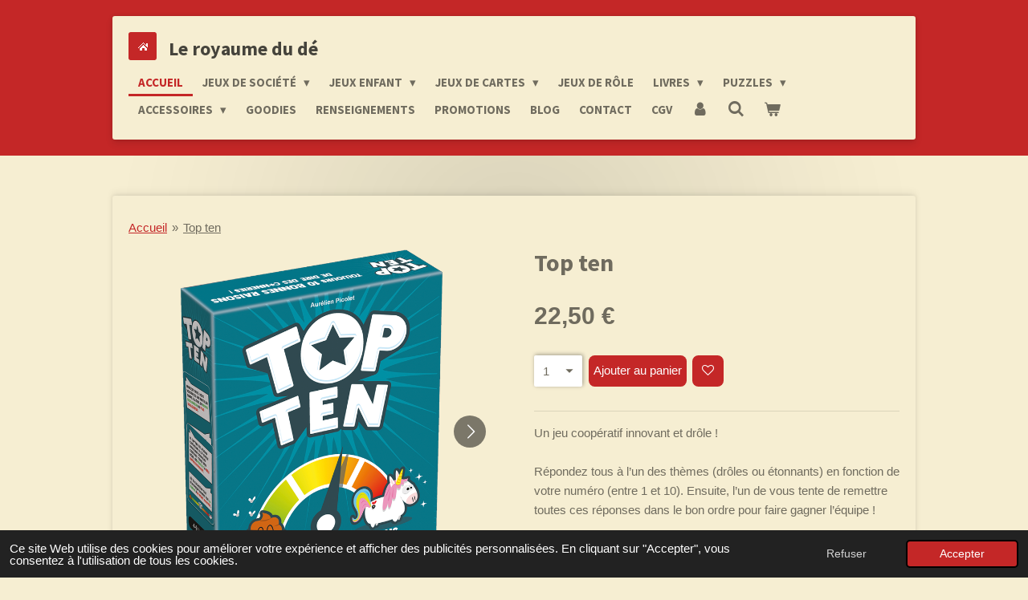

--- FILE ---
content_type: text/html; charset=UTF-8
request_url: https://www.leroyaumedude.fr/product/8700183/top-ten
body_size: 14451
content:
<!DOCTYPE html>
<html lang="fr">
    <head>
        <meta http-equiv="Content-Type" content="text/html; charset=utf-8">
        <meta name="viewport" content="width=device-width, initial-scale=1.0, maximum-scale=5.0">
        <meta http-equiv="X-UA-Compatible" content="IE=edge">
        <link rel="canonical" href="https://www.leroyaumedude.fr/product/8700183/top-ten">
        <link rel="sitemap" type="application/xml" href="https://www.leroyaumedude.fr/sitemap.xml">
        <meta property="og:title" content="Top ten | Le royaume du dé">
        <meta property="og:url" content="https://www.leroyaumedude.fr/product/8700183/top-ten">
        <base href="https://www.leroyaumedude.fr/">
        <meta name="description" property="og:description" content="Un jeu coop&amp;eacute;ratif innovant et dr&amp;ocirc;le !R&amp;eacute;pondez tous &amp;agrave; l&amp;rsquo;un des th&amp;egrave;mes (dr&amp;ocirc;les ou &amp;eacute;tonnants) en fonction de votre num&amp;eacute;ro (entre 1 et 10). Ensuite, l&amp;rsquo;un de vous tente de remettre toutes ces r&amp;eacute;ponses dans le bon ordre pour faire gagner l&amp;rsquo;&amp;eacute;quipe !Comment jouer ?

&amp;nbsp;Lisez un th&amp;egrave;me. Exemple : Quel objet fallait-il avoir lors du naufrage du Titanic ? du moins utile au plus utile.
&amp;nbsp;Chacun invente et annonce une r&amp;eacute;ponse correspondant &amp;agrave; son n&amp;deg; secret de 1 (le moins utile) &amp;agrave; 10 (le plus utile) : &amp;laquo; une bou&amp;eacute;e canard &amp;raquo; ; &amp;laquo; un jet-ski &amp;raquo; ; &amp;laquo; une machine &amp;agrave; remonter le temps &amp;raquo; ; &amp;laquo; un appareil &amp;agrave; raclette &amp;raquo; &amp;hellip;
&amp;nbsp;Si le Cap&amp;rsquo;ten arrive &amp;agrave; remettre les r&amp;eacute;ponses dans le bon l&amp;rsquo;ordre, du plus petit au plus grand n&amp;deg;, l&amp;rsquo;&amp;eacute;quipe a gagn&amp;eacute; !

500 th&amp;egrave;mes vari&amp;eacute;s et d&amp;eacute;lirants qui vous feront inventer, raconter et mimer n&amp;rsquo;importe quoi ! Enfin un jeu o&amp;ugrave; la surench&amp;egrave;re de c*nneries est payante !Contenu

125 cartes Th&amp;egrave;me,&amp;nbsp;
10 cartes Num&amp;eacute;ro,
un tapis,
8 jetons,
la r&amp;egrave;gle du jeu.
">
                <script nonce="fcef3c64cfe8b9edd750e4200bda0a90">
            
            window.JOUWWEB = window.JOUWWEB || {};
            window.JOUWWEB.application = window.JOUWWEB.application || {};
            window.JOUWWEB.application = {"backends":[{"domain":"jouwweb.nl","freeDomain":"jouwweb.site"},{"domain":"webador.com","freeDomain":"webadorsite.com"},{"domain":"webador.de","freeDomain":"webadorsite.com"},{"domain":"webador.fr","freeDomain":"webadorsite.com"},{"domain":"webador.es","freeDomain":"webadorsite.com"},{"domain":"webador.it","freeDomain":"webadorsite.com"},{"domain":"jouwweb.be","freeDomain":"jouwweb.site"},{"domain":"webador.ie","freeDomain":"webadorsite.com"},{"domain":"webador.co.uk","freeDomain":"webadorsite.com"},{"domain":"webador.at","freeDomain":"webadorsite.com"},{"domain":"webador.be","freeDomain":"webadorsite.com"},{"domain":"webador.ch","freeDomain":"webadorsite.com"},{"domain":"webador.ch","freeDomain":"webadorsite.com"},{"domain":"webador.mx","freeDomain":"webadorsite.com"},{"domain":"webador.com","freeDomain":"webadorsite.com"},{"domain":"webador.dk","freeDomain":"webadorsite.com"},{"domain":"webador.se","freeDomain":"webadorsite.com"},{"domain":"webador.no","freeDomain":"webadorsite.com"},{"domain":"webador.fi","freeDomain":"webadorsite.com"},{"domain":"webador.ca","freeDomain":"webadorsite.com"},{"domain":"webador.ca","freeDomain":"webadorsite.com"},{"domain":"webador.pl","freeDomain":"webadorsite.com"},{"domain":"webador.com.au","freeDomain":"webadorsite.com"},{"domain":"webador.nz","freeDomain":"webadorsite.com"}],"editorLocale":"fr-FR","editorTimezone":"Europe\/Paris","editorLanguage":"fr","analytics4TrackingId":"G-E6PZPGE4QM","analyticsDimensions":[],"backendDomain":"www.webador.fr","backendShortDomain":"webador.fr","backendKey":"webador-fr","freeWebsiteDomain":"webadorsite.com","noSsl":false,"build":{"reference":"fec0291"},"linkHostnames":["www.jouwweb.nl","www.webador.com","www.webador.de","www.webador.fr","www.webador.es","www.webador.it","www.jouwweb.be","www.webador.ie","www.webador.co.uk","www.webador.at","www.webador.be","www.webador.ch","fr.webador.ch","www.webador.mx","es.webador.com","www.webador.dk","www.webador.se","www.webador.no","www.webador.fi","www.webador.ca","fr.webador.ca","www.webador.pl","www.webador.com.au","www.webador.nz"],"assetsUrl":"https:\/\/assets.jwwb.nl","loginUrl":"https:\/\/www.webador.fr\/connexion","publishUrl":"https:\/\/www.webador.fr\/v2\/website\/2684178\/publish-proxy","adminUserOrIp":false,"pricing":{"plans":{"lite":{"amount":"700","currency":"EUR"},"pro":{"amount":"1200","currency":"EUR"},"business":{"amount":"2400","currency":"EUR"}},"yearlyDiscount":{"price":{"amount":"0","currency":"EUR"},"ratio":0,"percent":"0\u00a0%","discountPrice":{"amount":"0","currency":"EUR"},"termPricePerMonth":{"amount":"0","currency":"EUR"},"termPricePerYear":{"amount":"0","currency":"EUR"}}},"hcUrl":{"add-product-variants":"https:\/\/help.webador.com\/hc\/fr\/articles\/29426751649809","basic-vs-advanced-shipping":"https:\/\/help.webador.com\/hc\/fr\/articles\/29426731685777","html-in-head":"https:\/\/help.webador.com\/hc\/fr\/articles\/29426689990033","link-domain-name":"https:\/\/help.webador.com\/hc\/fr\/articles\/29426688803345","optimize-for-mobile":"https:\/\/help.webador.com\/hc\/fr\/articles\/29426707033617","seo":"https:\/\/help.webador.com\/hc\/fr\/categories\/29387178511377","transfer-domain-name":"https:\/\/help.webador.com\/hc\/fr\/articles\/29426715688209","website-not-secure":"https:\/\/help.webador.com\/hc\/fr\/articles\/29426706659729"}};
            window.JOUWWEB.brand = {"type":"webador","name":"Webador","domain":"Webador.fr","supportEmail":"support@webador.fr"};
                    
                window.JOUWWEB = window.JOUWWEB || {};
                window.JOUWWEB.websiteRendering = {"locale":"fr-FR","timezone":"Europe\/Paris","routes":{"api\/upload\/product-field":"\/_api\/upload\/product-field","checkout\/cart":"\/cart","payment":"\/complete-order\/:publicOrderId","payment\/forward":"\/complete-order\/:publicOrderId\/forward","public-order":"\/order\/:publicOrderId","checkout\/authorize":"\/cart\/authorize\/:gateway","wishlist":"\/wishlist"}};
                                                    window.JOUWWEB.website = {"id":2684178,"locale":"fr-FR","enabled":true,"title":"Le royaume du d\u00e9","hasTitle":true,"roleOfLoggedInUser":null,"ownerLocale":"fr-FR","plan":"business","freeWebsiteDomain":"webadorsite.com","backendKey":"webador-fr","currency":"EUR","defaultLocale":"fr-FR","url":"https:\/\/www.leroyaumedude.fr\/","homepageSegmentId":10386335,"category":"webshop","isOffline":false,"isPublished":true,"locales":["fr-FR"],"allowed":{"ads":false,"credits":true,"externalLinks":true,"slideshow":true,"customDefaultSlideshow":true,"hostedAlbums":true,"moderators":true,"mailboxQuota":10,"statisticsVisitors":true,"statisticsDetailed":true,"statisticsMonths":-1,"favicon":true,"password":true,"freeDomains":0,"freeMailAccounts":1,"canUseLanguages":false,"fileUpload":true,"legacyFontSize":false,"webshop":true,"products":-1,"imageText":false,"search":true,"audioUpload":true,"videoUpload":5000,"allowDangerousForms":false,"allowHtmlCode":true,"mobileBar":true,"sidebar":false,"poll":false,"allowCustomForms":true,"allowBusinessListing":true,"allowCustomAnalytics":true,"allowAccountingLink":true,"digitalProducts":true,"sitemapElement":false},"mobileBar":{"enabled":true,"theme":"accent","email":{"active":true,"value":"contact@leroyaumedude.fr"},"location":{"active":true,"value":"53 Rue Georges Clemenceau, 35400 Saint-Malo, France"},"phone":{"active":true,"value":"+33683681802"},"whatsapp":{"active":true,"value":"+33683681802"},"social":{"active":true,"network":"facebook","value":"leroyaumedude\/"}},"webshop":{"enabled":true,"currency":"EUR","taxEnabled":true,"taxInclusive":true,"vatDisclaimerVisible":false,"orderNotice":null,"orderConfirmation":null,"freeShipping":true,"freeShippingAmount":"80.00","shippingDisclaimerVisible":false,"pickupAllowed":true,"couponAllowed":false,"detailsPageAvailable":true,"socialMediaVisible":false,"termsPage":13001195,"termsPageUrl":"\/cgv","extraTerms":null,"pricingVisible":true,"orderButtonVisible":true,"shippingAdvanced":true,"shippingAdvancedBackEnd":true,"soldOutVisible":true,"backInStockNotificationEnabled":false,"canAddProducts":true,"nextOrderNumber":149,"allowedServicePoints":["mondial_relay"],"sendcloudConfigured":false,"sendcloudFallbackPublicKey":"a3d50033a59b4a598f1d7ce7e72aafdf","taxExemptionAllowed":true,"invoiceComment":null,"emptyCartVisible":true,"minimumOrderPrice":null,"productNumbersEnabled":false,"wishlistEnabled":true,"hideTaxOnCart":false},"isTreatedAsWebshop":true};                            window.JOUWWEB.cart = {"products":[],"coupon":null,"shippingCountryCode":null,"shippingChoice":null,"breakdown":[]};                            window.JOUWWEB.scripts = ["website-rendering\/webshop"];                        window.parent.JOUWWEB.colorPalette = window.JOUWWEB.colorPalette;
        </script>
                <title>Top ten | Le royaume du dé</title>
                                            <link href="https://primary.jwwb.nl/public/p/d/f/temp-dkvjjhiuafiqpcubvanw/touch-icon-iphone.png?bust=1670358012" rel="apple-touch-icon" sizes="60x60">                                                <link href="https://primary.jwwb.nl/public/p/d/f/temp-dkvjjhiuafiqpcubvanw/touch-icon-ipad.png?bust=1670358012" rel="apple-touch-icon" sizes="76x76">                                                <link href="https://primary.jwwb.nl/public/p/d/f/temp-dkvjjhiuafiqpcubvanw/touch-icon-iphone-retina.png?bust=1670358012" rel="apple-touch-icon" sizes="120x120">                                                <link href="https://primary.jwwb.nl/public/p/d/f/temp-dkvjjhiuafiqpcubvanw/touch-icon-ipad-retina.png?bust=1670358012" rel="apple-touch-icon" sizes="152x152">                                                <link href="https://primary.jwwb.nl/public/p/d/f/temp-dkvjjhiuafiqpcubvanw/favicon.png?bust=1670358012" rel="shortcut icon">                                                <link href="https://primary.jwwb.nl/public/p/d/f/temp-dkvjjhiuafiqpcubvanw/favicon.png?bust=1670358012" rel="icon">                                        <meta property="og:image" content="https&#x3A;&#x2F;&#x2F;primary.jwwb.nl&#x2F;public&#x2F;p&#x2F;d&#x2F;f&#x2F;temp-dkvjjhiuafiqpcubvanw&#x2F;96y10s&#x2F;top.png">
                    <meta property="og:image" content="https&#x3A;&#x2F;&#x2F;primary.jwwb.nl&#x2F;public&#x2F;p&#x2F;d&#x2F;f&#x2F;temp-dkvjjhiuafiqpcubvanw&#x2F;ocg4zy&#x2F;top2.png">
                                    <meta name="twitter:card" content="summary_large_image">
                        <meta property="twitter:image" content="https&#x3A;&#x2F;&#x2F;primary.jwwb.nl&#x2F;public&#x2F;p&#x2F;d&#x2F;f&#x2F;temp-dkvjjhiuafiqpcubvanw&#x2F;96y10s&#x2F;top.png">
                                                    <meta name="facebook-domain-verification" content="ea6smhclidljo7tlxv33wcyhvhzkmr">
<meta name="google-site-verification" content="_1PaHFiRXDJ5JcpRgkb4IjM4qxzGp3FHBTNkvWJQQA0">
<!-- Meta Pixel Code -->
<script>
!function(f,b,e,v,n,t,s)
{if(f.fbq)return;n=f.fbq=function(){n.callMethod?
n.callMethod.apply(n,arguments):n.queue.push(arguments)};
if(!f._fbq)f._fbq=n;n.push=n;n.loaded=!0;n.version='2.0';
n.queue=[];t=b.createElement(e);t.async=!0;
t.src=v;s=b.getElementsByTagName(e)[0];
s.parentNode.insertBefore(t,s)}(window, document,'script',
'https://connect.facebook.net/en_US/fbevents.js');
fbq('init', '1206789126644181');
fbq('track', 'PageView');
</script>
<noscript><img height="1" width="1" style="display:none" src="https://www.facebook.com/tr?id=1206789126644181&amp;ev=PageView&amp;noscript=1"></noscript>
<!-- End Meta Pixel Code -->

                            <script src="https://www.googletagmanager.com/gtag/js?id=G-3W8HNVLMSP" nonce="fcef3c64cfe8b9edd750e4200bda0a90" data-turbo-track="reload" async></script>
<script src="https://plausible.io/js/script.manual.js" nonce="fcef3c64cfe8b9edd750e4200bda0a90" data-turbo-track="reload" defer data-domain="shard3.jouwweb.nl"></script>
<link rel="stylesheet" type="text/css" href="https://gfonts.jwwb.nl/css?display=fallback&amp;family=Source+Sans+Pro%3A400%2C700%2C400italic%2C700italic" nonce="fcef3c64cfe8b9edd750e4200bda0a90" data-turbo-track="dynamic">
<script src="https://assets.jwwb.nl/assets/build/website-rendering/fr-FR.js?bust=d22e184a4e9021e41ae8" nonce="fcef3c64cfe8b9edd750e4200bda0a90" data-turbo-track="reload" defer></script>
<script src="https://assets.jwwb.nl/assets/website-rendering/runtime.e9aaeab0c631cbd69aaa.js?bust=0df1501923f96b249330" nonce="fcef3c64cfe8b9edd750e4200bda0a90" data-turbo-track="reload" defer></script>
<script src="https://assets.jwwb.nl/assets/website-rendering/103.3d75ec3708e54af67f50.js?bust=cb0aa3c978e146edbd0d" nonce="fcef3c64cfe8b9edd750e4200bda0a90" data-turbo-track="reload" defer></script>
<script src="https://assets.jwwb.nl/assets/website-rendering/main.f656389ec507dc20f0cb.js?bust=d20d7cd648ba41ec2448" nonce="fcef3c64cfe8b9edd750e4200bda0a90" data-turbo-track="reload" defer></script>
<link rel="preload" href="https://assets.jwwb.nl/assets/website-rendering/styles.e258e1c0caffe3e22b8c.css?bust=00dff845dced716b5f3e" as="style">
<link rel="preload" href="https://assets.jwwb.nl/assets/website-rendering/fonts/icons-website-rendering/font/website-rendering.woff2?bust=bd2797014f9452dadc8e" as="font" crossorigin>
<link rel="preconnect" href="https://gfonts.jwwb.nl">
<link rel="stylesheet" type="text/css" href="https://assets.jwwb.nl/assets/website-rendering/styles.e258e1c0caffe3e22b8c.css?bust=00dff845dced716b5f3e" nonce="fcef3c64cfe8b9edd750e4200bda0a90" data-turbo-track="dynamic">
<link rel="preconnect" href="https://assets.jwwb.nl">
<link rel="preconnect" href="https://www.google-analytics.com">
<link rel="stylesheet" type="text/css" href="https://primary.jwwb.nl/public/p/d/f/temp-dkvjjhiuafiqpcubvanw/style.css?bust=1768565267" nonce="fcef3c64cfe8b9edd750e4200bda0a90" data-turbo-track="dynamic">    </head>
    <body
        id="top"
        class="jw-is-no-slideshow jw-header-is-text jw-is-segment-product jw-is-frontend jw-is-no-sidebar jw-is-no-messagebar jw-is-no-touch-device jw-is-no-mobile"
                                    data-jouwweb-page="8700183"
                                                data-jouwweb-segment-id="8700183"
                                                data-jouwweb-segment-type="product"
                                                data-template-threshold="1000"
                                                data-template-name="creativ"
                            itemscope
        itemtype="https://schema.org/Product"
    >
                                    <meta itemprop="url" content="https://www.leroyaumedude.fr/product/8700183/top-ten">
        <a href="#main-content" class="jw-skip-link">
            Passer au contenu principal        </a>
        <div class="jw-background"></div>
        <div class="jw-body">
            <div class="jw-mobile-menu jw-mobile-is-text js-mobile-menu">
            <button
            type="button"
            class="jw-mobile-menu__button jw-mobile-toggle"
            aria-label="Afficher/Masquer le menu"
        >
            <span class="jw-icon-burger"></span>
        </button>
        <div class="jw-mobile-header jw-mobile-header--text">
        <a            class="jw-mobile-header-content"
                            href="/"
                        >
                                        <div class="jw-mobile-text">
                    <span style="display: inline-block; font-size: 16px;"><span style="display: inline-block; font-size: 16px;"><span style="display: inline-block; font-size: 24px;">Le royaume du d&eacute;</span></span></span>                </div>
                    </a>
    </div>

        <a
        href="/cart"
        class="jw-mobile-menu__button jw-mobile-header-cart"
        aria-label="Voir le panier"
    >
        <span class="jw-icon-badge-wrapper">
            <span class="website-rendering-icon-basket" aria-hidden="true"></span>
            <span class="jw-icon-badge hidden" aria-hidden="true"></span>
        </span>
    </a>
    
    </div>
    <div class="jw-mobile-menu-search jw-mobile-menu-search--hidden">
        <form
            action="/search"
            method="get"
            class="jw-mobile-menu-search__box"
        >
            <input
                type="text"
                name="q"
                value=""
                placeholder="Recherche en cours..."
                class="jw-mobile-menu-search__input"
                aria-label="Rechercher"
            >
            <button type="submit" class="jw-btn jw-btn--style-flat jw-mobile-menu-search__button" aria-label="Rechercher">
                <span class="website-rendering-icon-search" aria-hidden="true"></span>
            </button>
            <button type="button" class="jw-btn jw-btn--style-flat jw-mobile-menu-search__button js-cancel-search" aria-label="Annuler la recherche">
                <span class="website-rendering-icon-cancel" aria-hidden="true"></span>
            </button>
        </form>
    </div>
            <div class="wrapper">
    <div class="top">
        <header class="header-wrap jw-menu-collapse js-topbar-content-container js-fixed-header-container">
            <div class="header-wrap__inner">
                <div class="header">
                    <a
                        data-page-link-id="10386335"
                        href="/"
                        class="home-icon"
                    ></a>
                    <div class="jw-header-logo">
        <div
    class="jw-header jw-header-title-container jw-header-text jw-header-text-toggle"
    data-stylable="true"
>
    <a        id="jw-header-title"
        class="jw-header-title"
                    href="/"
            >
        <span style="display: inline-block; font-size: 16px;"><span style="display: inline-block; font-size: 16px;"><span style="display: inline-block; font-size: 24px;">Le royaume du d&eacute;</span></span></span>    </a>
</div>
</div>
                </div>
                <nav class="menu jw-menu-copy">
                    <ul
    id="jw-menu"
    class="jw-menu jw-menu-horizontal"
            >
            <li
    class="jw-menu-item jw-menu-is-active"
>
        <a        class="jw-menu-link js-active-menu-item"
        href="/"                                            data-page-link-id="10386335"
                            >
                <span class="">
            Accueil        </span>
            </a>
                </li>
            <li
    class="jw-menu-item jw-menu-has-submenu"
>
        <a        class="jw-menu-link"
        href="/jeux-de-societe"                                            data-page-link-id="10676763"
                            >
                <span class="">
            Jeux de société        </span>
                    <span class="jw-arrow jw-arrow-toplevel"></span>
            </a>
                    <ul
            class="jw-submenu"
                    >
                            <li
    class="jw-menu-item"
>
        <a        class="jw-menu-link"
        href="/jeux-de-societe/tous-les-jeux"                                            data-page-link-id="11891454"
                            >
                <span class="">
            Tous les jeux        </span>
            </a>
                </li>
                            <li
    class="jw-menu-item"
>
        <a        class="jw-menu-link"
        href="/jeux-de-societe/jeux-en-famille"                                            data-page-link-id="10677731"
                            >
                <span class="">
            Jeux en famille        </span>
            </a>
                </li>
                            <li
    class="jw-menu-item jw-menu-has-submenu"
>
        <a        class="jw-menu-link"
        href="/jeux-de-societe/jeux-d-ambiance"                                            data-page-link-id="10677725"
                            >
                <span class="">
            Jeux d&#039;ambiance        </span>
                    <span class="jw-arrow"></span>
            </a>
                    <ul
            class="jw-submenu"
                    >
                            <li
    class="jw-menu-item"
>
        <a        class="jw-menu-link"
        href="/jeux-de-societe/jeux-d-ambiance/dixit"                                            data-page-link-id="13045904"
                            >
                <span class="">
            Dixit        </span>
            </a>
                </li>
                    </ul>
        </li>
                            <li
    class="jw-menu-item"
>
        <a        class="jw-menu-link"
        href="/jeux-de-societe/jeux-cooperatifs"                                            data-page-link-id="10677727"
                            >
                <span class="">
            Jeux coopératifs        </span>
            </a>
                </li>
                            <li
    class="jw-menu-item"
>
        <a        class="jw-menu-link"
        href="/jeux-de-societe/jeux-experts"                                            data-page-link-id="10677687"
                            >
                <span class="">
            Jeux experts        </span>
            </a>
                </li>
                            <li
    class="jw-menu-item"
>
        <a        class="jw-menu-link"
        href="/jeux-de-societe/jeux-initie"                                            data-page-link-id="11838576"
                            >
                <span class="">
            Jeux initié        </span>
            </a>
                </li>
                            <li
    class="jw-menu-item jw-menu-has-submenu"
>
        <a        class="jw-menu-link"
        href="/jeux-de-societe/jeux-d-enquete-escape-game-casse-tete"                                            data-page-link-id="11898471"
                            >
                <span class="">
            Jeux d&#039;enquête / Escape game / Casse tête        </span>
                    <span class="jw-arrow"></span>
            </a>
                    <ul
            class="jw-submenu"
                    >
                            <li
    class="jw-menu-item"
>
        <a        class="jw-menu-link"
        href="/jeux-de-societe/jeux-d-enquete-escape-game-casse-tete/unlock"                                            data-page-link-id="14359881"
                            >
                <span class="">
            Unlock!        </span>
            </a>
                </li>
                            <li
    class="jw-menu-item"
>
        <a        class="jw-menu-link"
        href="/jeux-de-societe/jeux-d-enquete-escape-game-casse-tete/exit"                                            data-page-link-id="14359891"
                            >
                <span class="">
            Exit        </span>
            </a>
                </li>
                    </ul>
        </li>
                            <li
    class="jw-menu-item"
>
        <a        class="jw-menu-link"
        href="/jeux-de-societe/jeux-de-plis"                                            data-page-link-id="12247740"
                            >
                <span class="">
            Jeux de plis        </span>
            </a>
                </li>
                            <li
    class="jw-menu-item"
>
        <a        class="jw-menu-link"
        href="/jeux-de-societe/jeux-a-deux"                                            data-page-link-id="11807984"
                            >
                <span class="">
            Jeux à deux        </span>
            </a>
                </li>
                            <li
    class="jw-menu-item"
>
        <a        class="jw-menu-link"
        href="/jeux-de-societe/jeux-en-solo"                                            data-page-link-id="10677735"
                            >
                <span class="">
            Jeux en solo        </span>
            </a>
                </li>
                            <li
    class="jw-menu-item jw-menu-has-submenu"
>
        <a        class="jw-menu-link"
        href="/jeux-de-societe/casse-tetes"                                            data-page-link-id="15193315"
                            >
                <span class="">
            Casse têtes        </span>
                    <span class="jw-arrow"></span>
            </a>
                    <ul
            class="jw-submenu"
                    >
                            <li
    class="jw-menu-item"
>
        <a        class="jw-menu-link"
        href="/jeux-de-societe/casse-tetes/smart-games"                                            data-page-link-id="21272704"
                            >
                <span class="">
            Smart games        </span>
            </a>
                </li>
                    </ul>
        </li>
                    </ul>
        </li>
            <li
    class="jw-menu-item jw-menu-has-submenu"
>
        <a        class="jw-menu-link"
        href="/jeux-enfant"                                            data-page-link-id="10676769"
                            >
                <span class="">
            Jeux enfant        </span>
                    <span class="jw-arrow jw-arrow-toplevel"></span>
            </a>
                    <ul
            class="jw-submenu"
                    >
                            <li
    class="jw-menu-item"
>
        <a        class="jw-menu-link"
        href="/jeux-enfant/4-ans-et-plus"                                            data-page-link-id="11730939"
                            >
                <span class="">
            4 ans et plus        </span>
            </a>
                </li>
                            <li
    class="jw-menu-item"
>
        <a        class="jw-menu-link"
        href="/jeux-enfant/livres"                                            data-page-link-id="12211201"
                            >
                <span class="">
            Livres        </span>
            </a>
                </li>
                            <li
    class="jw-menu-item"
>
        <a        class="jw-menu-link"
        href="/jeux-enfant/puzzles-1"                                            data-page-link-id="16441657"
                            >
                <span class="">
            Puzzles        </span>
            </a>
                </li>
                            <li
    class="jw-menu-item"
>
        <a        class="jw-menu-link"
        href="/jeux-enfant/premier-age"                                            data-page-link-id="10684376"
                            >
                <span class="">
            premier âge        </span>
            </a>
                </li>
                    </ul>
        </li>
            <li
    class="jw-menu-item jw-menu-has-submenu"
>
        <a        class="jw-menu-link"
        href="/jeux-de-cartes"                                            data-page-link-id="11969321"
                            >
                <span class="">
            Jeux de cartes        </span>
                    <span class="jw-arrow jw-arrow-toplevel"></span>
            </a>
                    <ul
            class="jw-submenu"
                    >
                            <li
    class="jw-menu-item"
>
        <a        class="jw-menu-link"
        href="/jeux-de-cartes/flesh-and-blood"                                            data-page-link-id="28381484"
                            >
                <span class="">
            Flesh and Blood        </span>
            </a>
                </li>
                            <li
    class="jw-menu-item"
>
        <a        class="jw-menu-link"
        href="/jeux-de-cartes/altered"                                            data-page-link-id="22033535"
                            >
                <span class="">
            Altered        </span>
            </a>
                </li>
                            <li
    class="jw-menu-item"
>
        <a        class="jw-menu-link"
        href="/jeux-de-cartes/magic-l-assemblee"                                            data-page-link-id="15005005"
                            >
                <span class="">
            Magic l&#039;assemblée        </span>
            </a>
                </li>
                            <li
    class="jw-menu-item"
>
        <a        class="jw-menu-link"
        href="/jeux-de-cartes/lorcana"                                            data-page-link-id="21248988"
                            >
                <span class="">
            Lorcana        </span>
            </a>
                </li>
                            <li
    class="jw-menu-item"
>
        <a        class="jw-menu-link"
        href="/jeux-de-cartes/one-piece"                                            data-page-link-id="22015106"
                            >
                <span class="">
            One piece        </span>
            </a>
                </li>
                            <li
    class="jw-menu-item"
>
        <a        class="jw-menu-link"
        href="/jeux-de-cartes/keyforge"                                            data-page-link-id="21272445"
                            >
                <span class="">
            Keyforge        </span>
            </a>
                </li>
                            <li
    class="jw-menu-item"
>
        <a        class="jw-menu-link"
        href="/jeux-de-cartes/pokemon"                                            data-page-link-id="11969322"
                            >
                <span class="">
            Pokémon        </span>
            </a>
                </li>
                            <li
    class="jw-menu-item"
>
        <a        class="jw-menu-link"
        href="/jeux-de-cartes/microgames"                                            data-page-link-id="12928464"
                            >
                <span class="">
            Microgames        </span>
            </a>
                </li>
                            <li
    class="jw-menu-item"
>
        <a        class="jw-menu-link"
        href="/jeux-de-cartes/marvel-champions"                                            data-page-link-id="11969323"
                            >
                <span class="">
            Marvel champions        </span>
            </a>
                </li>
                    </ul>
        </li>
            <li
    class="jw-menu-item"
>
        <a        class="jw-menu-link"
        href="/jeux-de-role"                                            data-page-link-id="11885073"
                            >
                <span class="">
            Jeux de rôle        </span>
            </a>
                </li>
            <li
    class="jw-menu-item jw-menu-has-submenu"
>
        <a        class="jw-menu-link"
        href="/livres-1"                                            data-page-link-id="14212869"
                            >
                <span class="">
            Livres        </span>
                    <span class="jw-arrow jw-arrow-toplevel"></span>
            </a>
                    <ul
            class="jw-submenu"
                    >
                            <li
    class="jw-menu-item"
>
        <a        class="jw-menu-link"
        href="/livres-1/deviens-le-heros"                                            data-page-link-id="16436560"
                            >
                <span class="">
            Deviens le héros        </span>
            </a>
                </li>
                            <li
    class="jw-menu-item"
>
        <a        class="jw-menu-link"
        href="/livres-1/bd-dont-vous-etes-le-heros"                                            data-page-link-id="14212911"
                            >
                <span class="">
            BD dont vous êtes le héros        </span>
            </a>
                </li>
                            <li
    class="jw-menu-item"
>
        <a        class="jw-menu-link"
        href="/livres-1/ma-premiere-aventure"                                            data-page-link-id="14213280"
                            >
                <span class="">
            Ma première aventure        </span>
            </a>
                </li>
                    </ul>
        </li>
            <li
    class="jw-menu-item jw-menu-has-submenu"
>
        <a        class="jw-menu-link"
        href="/puzzles"                                            data-page-link-id="11880547"
                            >
                <span class="">
            Puzzles        </span>
                    <span class="jw-arrow jw-arrow-toplevel"></span>
            </a>
                    <ul
            class="jw-submenu"
                    >
                            <li
    class="jw-menu-item"
>
        <a        class="jw-menu-link"
        href="/puzzles/booknook"                                            data-page-link-id="29946076"
                            >
                <span class="">
            Booknook        </span>
            </a>
                </li>
                            <li
    class="jw-menu-item"
>
        <a        class="jw-menu-link"
        href="/puzzles/500-pieces"                                            data-page-link-id="24118478"
                            >
                <span class="">
            500 pièces        </span>
            </a>
                </li>
                            <li
    class="jw-menu-item"
>
        <a        class="jw-menu-link"
        href="/puzzles/1000-pieces"                                            data-page-link-id="24118482"
                            >
                <span class="">
            1000 pièces        </span>
            </a>
                </li>
                    </ul>
        </li>
            <li
    class="jw-menu-item jw-menu-has-submenu"
>
        <a        class="jw-menu-link"
        href="/accessoires"                                            data-page-link-id="10676775"
                            >
                <span class="">
            Accessoires        </span>
                    <span class="jw-arrow jw-arrow-toplevel"></span>
            </a>
                    <ul
            class="jw-submenu"
                    >
                            <li
    class="jw-menu-item"
>
        <a        class="jw-menu-link"
        href="/accessoires/sleeves"                                            data-page-link-id="10684437"
                            >
                <span class="">
            Sleeves        </span>
            </a>
                </li>
                            <li
    class="jw-menu-item"
>
        <a        class="jw-menu-link"
        href="/accessoires/deckbox-1"                                            data-page-link-id="21248601"
                            >
                <span class="">
            Deckbox        </span>
            </a>
                </li>
                            <li
    class="jw-menu-item"
>
        <a        class="jw-menu-link"
        href="/accessoires/classeurs-et-portfolios"                                            data-page-link-id="10684446"
                            >
                <span class="">
            Classeurs et portfolios        </span>
            </a>
                </li>
                            <li
    class="jw-menu-item"
>
        <a        class="jw-menu-link"
        href="/accessoires/des"                                            data-page-link-id="10684451"
                            >
                <span class="">
            Dés        </span>
            </a>
                </li>
                            <li
    class="jw-menu-item"
>
        <a        class="jw-menu-link"
        href="/accessoires/playmats"                                            data-page-link-id="10684455"
                            >
                <span class="">
            Playmats        </span>
            </a>
                </li>
                    </ul>
        </li>
            <li
    class="jw-menu-item"
>
        <a        class="jw-menu-link"
        href="/goodies"                                            data-page-link-id="13576904"
                            >
                <span class="">
            Goodies        </span>
            </a>
                </li>
            <li
    class="jw-menu-item"
>
        <a        class="jw-menu-link"
        href="/renseignements"                                            data-page-link-id="10386336"
                            >
                <span class="">
            Renseignements        </span>
            </a>
                </li>
            <li
    class="jw-menu-item"
>
        <a        class="jw-menu-link"
        href="/promotions"                                            data-page-link-id="13859753"
                            >
                <span class="">
            Promotions        </span>
            </a>
                </li>
            <li
    class="jw-menu-item"
>
        <a        class="jw-menu-link"
        href="/blog"                                            data-page-link-id="21283374"
                            >
                <span class="">
            Blog        </span>
            </a>
                </li>
            <li
    class="jw-menu-item"
>
        <a        class="jw-menu-link"
        href="/contact"                                            data-page-link-id="10386337"
                            >
                <span class="">
            Contact        </span>
            </a>
                </li>
            <li
    class="jw-menu-item"
>
        <a        class="jw-menu-link"
        href="/cgv"                                            data-page-link-id="13001195"
                            >
                <span class="">
            CGV        </span>
            </a>
                </li>
            <li
    class="jw-menu-item"
>
        <a        class="jw-menu-link jw-menu-link--icon"
        href="/account"                                                            title="Compte"
            >
                                <span class="website-rendering-icon-user"></span>
                            <span class="hidden-desktop-horizontal-menu">
            Compte        </span>
            </a>
                </li>
            <li
    class="jw-menu-item jw-menu-search-item"
>
        <button        class="jw-menu-link jw-menu-link--icon jw-text-button"
                                                                    title="Rechercher"
            >
                                <span class="website-rendering-icon-search"></span>
                            <span class="hidden-desktop-horizontal-menu">
            Rechercher        </span>
            </button>
                
            <div class="jw-popover-container jw-popover-container--inline is-hidden">
                <div class="jw-popover-backdrop"></div>
                <div class="jw-popover">
                    <div class="jw-popover__arrow"></div>
                    <div class="jw-popover__content jw-section-white">
                        <form  class="jw-search" action="/search" method="get">
                            
                            <input class="jw-search__input" type="text" name="q" value="" placeholder="Recherche en cours..." aria-label="Rechercher" >
                            <button class="jw-search__submit" type="submit" aria-label="Rechercher">
                                <span class="website-rendering-icon-search" aria-hidden="true"></span>
                            </button>
                        </form>
                    </div>
                </div>
            </div>
                        </li>
            <li
    class="jw-menu-item jw-menu-wishlist-item js-menu-wishlist-item jw-menu-wishlist-item--hidden"
>
        <a        class="jw-menu-link jw-menu-link--icon"
        href="/wishlist"                                                            title="Liste des produits favoris"
            >
                                    <span class="jw-icon-badge-wrapper">
                        <span class="website-rendering-icon-heart"></span>
                                            <span class="jw-icon-badge hidden">
                    0                </span>
                            <span class="hidden-desktop-horizontal-menu">
            Liste des produits favoris        </span>
            </a>
                </li>
            <li
    class="jw-menu-item js-menu-cart-item "
>
        <a        class="jw-menu-link jw-menu-link--icon"
        href="/cart"                                                            title="Panier"
            >
                                    <span class="jw-icon-badge-wrapper">
                        <span class="website-rendering-icon-basket"></span>
                                            <span class="jw-icon-badge hidden">
                    0                </span>
                            <span class="hidden-desktop-horizontal-menu">
            Panier        </span>
            </a>
                </li>
    
    </ul>

    <script nonce="fcef3c64cfe8b9edd750e4200bda0a90" id="jw-mobile-menu-template" type="text/template">
        <ul id="jw-menu" class="jw-menu jw-menu-horizontal jw-menu-spacing--mobile-bar">
                            <li
    class="jw-menu-item jw-menu-search-item"
>
                
                 <li class="jw-menu-item jw-mobile-menu-search-item">
                    <form class="jw-search" action="/search" method="get">
                        <input class="jw-search__input" type="text" name="q" value="" placeholder="Recherche en cours..." aria-label="Rechercher">
                        <button class="jw-search__submit" type="submit" aria-label="Rechercher">
                            <span class="website-rendering-icon-search" aria-hidden="true"></span>
                        </button>
                    </form>
                </li>
                        </li>
                            <li
    class="jw-menu-item jw-menu-is-active"
>
        <a        class="jw-menu-link js-active-menu-item"
        href="/"                                            data-page-link-id="10386335"
                            >
                <span class="">
            Accueil        </span>
            </a>
                </li>
                            <li
    class="jw-menu-item jw-menu-has-submenu"
>
        <a        class="jw-menu-link"
        href="/jeux-de-societe"                                            data-page-link-id="10676763"
                            >
                <span class="">
            Jeux de société        </span>
                    <span class="jw-arrow jw-arrow-toplevel"></span>
            </a>
                    <ul
            class="jw-submenu"
                    >
                            <li
    class="jw-menu-item"
>
        <a        class="jw-menu-link"
        href="/jeux-de-societe/tous-les-jeux"                                            data-page-link-id="11891454"
                            >
                <span class="">
            Tous les jeux        </span>
            </a>
                </li>
                            <li
    class="jw-menu-item"
>
        <a        class="jw-menu-link"
        href="/jeux-de-societe/jeux-en-famille"                                            data-page-link-id="10677731"
                            >
                <span class="">
            Jeux en famille        </span>
            </a>
                </li>
                            <li
    class="jw-menu-item jw-menu-has-submenu"
>
        <a        class="jw-menu-link"
        href="/jeux-de-societe/jeux-d-ambiance"                                            data-page-link-id="10677725"
                            >
                <span class="">
            Jeux d&#039;ambiance        </span>
                    <span class="jw-arrow"></span>
            </a>
                    <ul
            class="jw-submenu"
                    >
                            <li
    class="jw-menu-item"
>
        <a        class="jw-menu-link"
        href="/jeux-de-societe/jeux-d-ambiance/dixit"                                            data-page-link-id="13045904"
                            >
                <span class="">
            Dixit        </span>
            </a>
                </li>
                    </ul>
        </li>
                            <li
    class="jw-menu-item"
>
        <a        class="jw-menu-link"
        href="/jeux-de-societe/jeux-cooperatifs"                                            data-page-link-id="10677727"
                            >
                <span class="">
            Jeux coopératifs        </span>
            </a>
                </li>
                            <li
    class="jw-menu-item"
>
        <a        class="jw-menu-link"
        href="/jeux-de-societe/jeux-experts"                                            data-page-link-id="10677687"
                            >
                <span class="">
            Jeux experts        </span>
            </a>
                </li>
                            <li
    class="jw-menu-item"
>
        <a        class="jw-menu-link"
        href="/jeux-de-societe/jeux-initie"                                            data-page-link-id="11838576"
                            >
                <span class="">
            Jeux initié        </span>
            </a>
                </li>
                            <li
    class="jw-menu-item jw-menu-has-submenu"
>
        <a        class="jw-menu-link"
        href="/jeux-de-societe/jeux-d-enquete-escape-game-casse-tete"                                            data-page-link-id="11898471"
                            >
                <span class="">
            Jeux d&#039;enquête / Escape game / Casse tête        </span>
                    <span class="jw-arrow"></span>
            </a>
                    <ul
            class="jw-submenu"
                    >
                            <li
    class="jw-menu-item"
>
        <a        class="jw-menu-link"
        href="/jeux-de-societe/jeux-d-enquete-escape-game-casse-tete/unlock"                                            data-page-link-id="14359881"
                            >
                <span class="">
            Unlock!        </span>
            </a>
                </li>
                            <li
    class="jw-menu-item"
>
        <a        class="jw-menu-link"
        href="/jeux-de-societe/jeux-d-enquete-escape-game-casse-tete/exit"                                            data-page-link-id="14359891"
                            >
                <span class="">
            Exit        </span>
            </a>
                </li>
                    </ul>
        </li>
                            <li
    class="jw-menu-item"
>
        <a        class="jw-menu-link"
        href="/jeux-de-societe/jeux-de-plis"                                            data-page-link-id="12247740"
                            >
                <span class="">
            Jeux de plis        </span>
            </a>
                </li>
                            <li
    class="jw-menu-item"
>
        <a        class="jw-menu-link"
        href="/jeux-de-societe/jeux-a-deux"                                            data-page-link-id="11807984"
                            >
                <span class="">
            Jeux à deux        </span>
            </a>
                </li>
                            <li
    class="jw-menu-item"
>
        <a        class="jw-menu-link"
        href="/jeux-de-societe/jeux-en-solo"                                            data-page-link-id="10677735"
                            >
                <span class="">
            Jeux en solo        </span>
            </a>
                </li>
                            <li
    class="jw-menu-item jw-menu-has-submenu"
>
        <a        class="jw-menu-link"
        href="/jeux-de-societe/casse-tetes"                                            data-page-link-id="15193315"
                            >
                <span class="">
            Casse têtes        </span>
                    <span class="jw-arrow"></span>
            </a>
                    <ul
            class="jw-submenu"
                    >
                            <li
    class="jw-menu-item"
>
        <a        class="jw-menu-link"
        href="/jeux-de-societe/casse-tetes/smart-games"                                            data-page-link-id="21272704"
                            >
                <span class="">
            Smart games        </span>
            </a>
                </li>
                    </ul>
        </li>
                    </ul>
        </li>
                            <li
    class="jw-menu-item jw-menu-has-submenu"
>
        <a        class="jw-menu-link"
        href="/jeux-enfant"                                            data-page-link-id="10676769"
                            >
                <span class="">
            Jeux enfant        </span>
                    <span class="jw-arrow jw-arrow-toplevel"></span>
            </a>
                    <ul
            class="jw-submenu"
                    >
                            <li
    class="jw-menu-item"
>
        <a        class="jw-menu-link"
        href="/jeux-enfant/4-ans-et-plus"                                            data-page-link-id="11730939"
                            >
                <span class="">
            4 ans et plus        </span>
            </a>
                </li>
                            <li
    class="jw-menu-item"
>
        <a        class="jw-menu-link"
        href="/jeux-enfant/livres"                                            data-page-link-id="12211201"
                            >
                <span class="">
            Livres        </span>
            </a>
                </li>
                            <li
    class="jw-menu-item"
>
        <a        class="jw-menu-link"
        href="/jeux-enfant/puzzles-1"                                            data-page-link-id="16441657"
                            >
                <span class="">
            Puzzles        </span>
            </a>
                </li>
                            <li
    class="jw-menu-item"
>
        <a        class="jw-menu-link"
        href="/jeux-enfant/premier-age"                                            data-page-link-id="10684376"
                            >
                <span class="">
            premier âge        </span>
            </a>
                </li>
                    </ul>
        </li>
                            <li
    class="jw-menu-item jw-menu-has-submenu"
>
        <a        class="jw-menu-link"
        href="/jeux-de-cartes"                                            data-page-link-id="11969321"
                            >
                <span class="">
            Jeux de cartes        </span>
                    <span class="jw-arrow jw-arrow-toplevel"></span>
            </a>
                    <ul
            class="jw-submenu"
                    >
                            <li
    class="jw-menu-item"
>
        <a        class="jw-menu-link"
        href="/jeux-de-cartes/flesh-and-blood"                                            data-page-link-id="28381484"
                            >
                <span class="">
            Flesh and Blood        </span>
            </a>
                </li>
                            <li
    class="jw-menu-item"
>
        <a        class="jw-menu-link"
        href="/jeux-de-cartes/altered"                                            data-page-link-id="22033535"
                            >
                <span class="">
            Altered        </span>
            </a>
                </li>
                            <li
    class="jw-menu-item"
>
        <a        class="jw-menu-link"
        href="/jeux-de-cartes/magic-l-assemblee"                                            data-page-link-id="15005005"
                            >
                <span class="">
            Magic l&#039;assemblée        </span>
            </a>
                </li>
                            <li
    class="jw-menu-item"
>
        <a        class="jw-menu-link"
        href="/jeux-de-cartes/lorcana"                                            data-page-link-id="21248988"
                            >
                <span class="">
            Lorcana        </span>
            </a>
                </li>
                            <li
    class="jw-menu-item"
>
        <a        class="jw-menu-link"
        href="/jeux-de-cartes/one-piece"                                            data-page-link-id="22015106"
                            >
                <span class="">
            One piece        </span>
            </a>
                </li>
                            <li
    class="jw-menu-item"
>
        <a        class="jw-menu-link"
        href="/jeux-de-cartes/keyforge"                                            data-page-link-id="21272445"
                            >
                <span class="">
            Keyforge        </span>
            </a>
                </li>
                            <li
    class="jw-menu-item"
>
        <a        class="jw-menu-link"
        href="/jeux-de-cartes/pokemon"                                            data-page-link-id="11969322"
                            >
                <span class="">
            Pokémon        </span>
            </a>
                </li>
                            <li
    class="jw-menu-item"
>
        <a        class="jw-menu-link"
        href="/jeux-de-cartes/microgames"                                            data-page-link-id="12928464"
                            >
                <span class="">
            Microgames        </span>
            </a>
                </li>
                            <li
    class="jw-menu-item"
>
        <a        class="jw-menu-link"
        href="/jeux-de-cartes/marvel-champions"                                            data-page-link-id="11969323"
                            >
                <span class="">
            Marvel champions        </span>
            </a>
                </li>
                    </ul>
        </li>
                            <li
    class="jw-menu-item"
>
        <a        class="jw-menu-link"
        href="/jeux-de-role"                                            data-page-link-id="11885073"
                            >
                <span class="">
            Jeux de rôle        </span>
            </a>
                </li>
                            <li
    class="jw-menu-item jw-menu-has-submenu"
>
        <a        class="jw-menu-link"
        href="/livres-1"                                            data-page-link-id="14212869"
                            >
                <span class="">
            Livres        </span>
                    <span class="jw-arrow jw-arrow-toplevel"></span>
            </a>
                    <ul
            class="jw-submenu"
                    >
                            <li
    class="jw-menu-item"
>
        <a        class="jw-menu-link"
        href="/livres-1/deviens-le-heros"                                            data-page-link-id="16436560"
                            >
                <span class="">
            Deviens le héros        </span>
            </a>
                </li>
                            <li
    class="jw-menu-item"
>
        <a        class="jw-menu-link"
        href="/livres-1/bd-dont-vous-etes-le-heros"                                            data-page-link-id="14212911"
                            >
                <span class="">
            BD dont vous êtes le héros        </span>
            </a>
                </li>
                            <li
    class="jw-menu-item"
>
        <a        class="jw-menu-link"
        href="/livres-1/ma-premiere-aventure"                                            data-page-link-id="14213280"
                            >
                <span class="">
            Ma première aventure        </span>
            </a>
                </li>
                    </ul>
        </li>
                            <li
    class="jw-menu-item jw-menu-has-submenu"
>
        <a        class="jw-menu-link"
        href="/puzzles"                                            data-page-link-id="11880547"
                            >
                <span class="">
            Puzzles        </span>
                    <span class="jw-arrow jw-arrow-toplevel"></span>
            </a>
                    <ul
            class="jw-submenu"
                    >
                            <li
    class="jw-menu-item"
>
        <a        class="jw-menu-link"
        href="/puzzles/booknook"                                            data-page-link-id="29946076"
                            >
                <span class="">
            Booknook        </span>
            </a>
                </li>
                            <li
    class="jw-menu-item"
>
        <a        class="jw-menu-link"
        href="/puzzles/500-pieces"                                            data-page-link-id="24118478"
                            >
                <span class="">
            500 pièces        </span>
            </a>
                </li>
                            <li
    class="jw-menu-item"
>
        <a        class="jw-menu-link"
        href="/puzzles/1000-pieces"                                            data-page-link-id="24118482"
                            >
                <span class="">
            1000 pièces        </span>
            </a>
                </li>
                    </ul>
        </li>
                            <li
    class="jw-menu-item jw-menu-has-submenu"
>
        <a        class="jw-menu-link"
        href="/accessoires"                                            data-page-link-id="10676775"
                            >
                <span class="">
            Accessoires        </span>
                    <span class="jw-arrow jw-arrow-toplevel"></span>
            </a>
                    <ul
            class="jw-submenu"
                    >
                            <li
    class="jw-menu-item"
>
        <a        class="jw-menu-link"
        href="/accessoires/sleeves"                                            data-page-link-id="10684437"
                            >
                <span class="">
            Sleeves        </span>
            </a>
                </li>
                            <li
    class="jw-menu-item"
>
        <a        class="jw-menu-link"
        href="/accessoires/deckbox-1"                                            data-page-link-id="21248601"
                            >
                <span class="">
            Deckbox        </span>
            </a>
                </li>
                            <li
    class="jw-menu-item"
>
        <a        class="jw-menu-link"
        href="/accessoires/classeurs-et-portfolios"                                            data-page-link-id="10684446"
                            >
                <span class="">
            Classeurs et portfolios        </span>
            </a>
                </li>
                            <li
    class="jw-menu-item"
>
        <a        class="jw-menu-link"
        href="/accessoires/des"                                            data-page-link-id="10684451"
                            >
                <span class="">
            Dés        </span>
            </a>
                </li>
                            <li
    class="jw-menu-item"
>
        <a        class="jw-menu-link"
        href="/accessoires/playmats"                                            data-page-link-id="10684455"
                            >
                <span class="">
            Playmats        </span>
            </a>
                </li>
                    </ul>
        </li>
                            <li
    class="jw-menu-item"
>
        <a        class="jw-menu-link"
        href="/goodies"                                            data-page-link-id="13576904"
                            >
                <span class="">
            Goodies        </span>
            </a>
                </li>
                            <li
    class="jw-menu-item"
>
        <a        class="jw-menu-link"
        href="/renseignements"                                            data-page-link-id="10386336"
                            >
                <span class="">
            Renseignements        </span>
            </a>
                </li>
                            <li
    class="jw-menu-item"
>
        <a        class="jw-menu-link"
        href="/promotions"                                            data-page-link-id="13859753"
                            >
                <span class="">
            Promotions        </span>
            </a>
                </li>
                            <li
    class="jw-menu-item"
>
        <a        class="jw-menu-link"
        href="/blog"                                            data-page-link-id="21283374"
                            >
                <span class="">
            Blog        </span>
            </a>
                </li>
                            <li
    class="jw-menu-item"
>
        <a        class="jw-menu-link"
        href="/contact"                                            data-page-link-id="10386337"
                            >
                <span class="">
            Contact        </span>
            </a>
                </li>
                            <li
    class="jw-menu-item"
>
        <a        class="jw-menu-link"
        href="/cgv"                                            data-page-link-id="13001195"
                            >
                <span class="">
            CGV        </span>
            </a>
                </li>
                            <li
    class="jw-menu-item"
>
        <a        class="jw-menu-link jw-menu-link--icon"
        href="/account"                                                            title="Compte"
            >
                                <span class="website-rendering-icon-user"></span>
                            <span class="hidden-desktop-horizontal-menu">
            Compte        </span>
            </a>
                </li>
                            <li
    class="jw-menu-item jw-menu-wishlist-item js-menu-wishlist-item jw-menu-wishlist-item--hidden"
>
        <a        class="jw-menu-link jw-menu-link--icon"
        href="/wishlist"                                                            title="Liste des produits favoris"
            >
                                    <span class="jw-icon-badge-wrapper">
                        <span class="website-rendering-icon-heart"></span>
                                            <span class="jw-icon-badge hidden">
                    0                </span>
                            <span class="hidden-desktop-horizontal-menu">
            Liste des produits favoris        </span>
            </a>
                </li>
            
                    </ul>
    </script>
                </nav>
            </div>
        </header>
            </div>
    <script nonce="fcef3c64cfe8b9edd750e4200bda0a90">
        window.JOUWWEB.templateConfig = {
            header: {
                selector: '.header-wrap',
                mobileSelector: '.jw-mobile-menu',
                updatePusher: function (headerHeight, state) {
                    var $messageBar = $('.message-bar');
                    var messageBarHeight = $messageBar.outerHeight() || 0;

                    if (state === 'desktop') {
                        $('.jw-is-no-slideshow .top').css('padding-top', headerHeight - messageBarHeight);
                        $('.bx-caption-wrapper').css('margin-top', headerHeight + 20);
                        $('#jw .jw-slideshow .jw-context-edit').css('top', headerHeight + 20);
                    } else if (state === 'mobile') {
                        $('.jw-menu-clone .jw-menu').css('margin-top', headerHeight);
                    }

                    if (messageBarHeight > 0) {
                        $('.js-mobile-menu, .jw-menu-clone').css('top', messageBarHeight);
                        $('.header-wrap').css('top', messageBarHeight + 10);
                    }
                },
            },
        };
    </script>
    <div class="content-gradient">
        <div class="main-content">
            
<main id="main-content" class="block-content">
    <div data-section-name="content" class="jw-section jw-section-content jw-responsive">
        <div class="jw-strip jw-strip--default jw-strip--style-color jw-strip--primary jw-strip--color-default jw-strip--padding-start"><div class="jw-strip__content-container"><div class="jw-strip__content jw-responsive">    
                        <nav class="jw-breadcrumbs" aria-label="Fil d&#039;Ariane"><ol><li><a href="/" class="jw-breadcrumbs__link">Accueil</a></li><li><span class="jw-breadcrumbs__separator" aria-hidden="true">&raquo;</span><a href="/product/8700183/top-ten" class="jw-breadcrumbs__link jw-breadcrumbs__link--current" aria-current="page">Top ten</a></li></ol></nav>    <div
        class="product-page js-product-container"
        data-webshop-product="&#x7B;&quot;id&quot;&#x3A;8700183,&quot;title&quot;&#x3A;&quot;Top&#x20;ten&quot;,&quot;url&quot;&#x3A;&quot;&#x5C;&#x2F;product&#x5C;&#x2F;8700183&#x5C;&#x2F;top-ten&quot;,&quot;variants&quot;&#x3A;&#x5B;&#x7B;&quot;id&quot;&#x3A;29045437,&quot;stock&quot;&#x3A;2,&quot;limited&quot;&#x3A;true,&quot;propertyValueIds&quot;&#x3A;&#x5B;&#x5D;&#x7D;&#x5D;,&quot;image&quot;&#x3A;&#x7B;&quot;id&quot;&#x3A;70340687,&quot;url&quot;&#x3A;&quot;https&#x3A;&#x5C;&#x2F;&#x5C;&#x2F;primary.jwwb.nl&#x5C;&#x2F;public&#x5C;&#x2F;p&#x5C;&#x2F;d&#x5C;&#x2F;f&#x5C;&#x2F;temp-dkvjjhiuafiqpcubvanw&#x5C;&#x2F;top.png&quot;,&quot;width&quot;&#x3A;734,&quot;height&quot;&#x3A;1023&#x7D;&#x7D;"
        data-is-detail-view="1"
    >
                <div class="product-page__top">
            <h1 class="product-page__heading" itemprop="name">
                Top ten            </h1>
                                </div>
                                <div class="product-page__image-container">
                <div
                    class="image-gallery"
                    role="group"
                    aria-roledescription="carousel"
                    aria-label="Images du produit"
                >
                    <div class="image-gallery__main">
                        <div
                            class="image-gallery__slides"
                            aria-live="polite"
                            aria-atomic="false"
                        >
                                                                                            <div
                                    class="image-gallery__slide-container"
                                    role="group"
                                    aria-roledescription="slide"
                                    aria-hidden="false"
                                    aria-label="1 sur 2"
                                >
                                    <a
                                        class="image-gallery__slide-item"
                                        href="https://primary.jwwb.nl/public/p/d/f/temp-dkvjjhiuafiqpcubvanw/96y10s/top.png"
                                        data-width="734"
                                        data-height="1023"
                                        data-image-id="70340687"
                                        tabindex="0"
                                    >
                                        <div class="image-gallery__slide-image">
                                            <img
                                                                                                    itemprop="image"
                                                    alt="Top&#x20;ten"
                                                                                                src="https://primary.jwwb.nl/public/p/d/f/temp-dkvjjhiuafiqpcubvanw/top.png?enable-io=true&enable=upscale&width=600"
                                                srcset="https://primary.jwwb.nl/public/p/d/f/temp-dkvjjhiuafiqpcubvanw/96y10s/top.png?enable-io=true&width=600 600w"
                                                sizes="(min-width: 1000px) 50vw, 100vw"
                                                width="734"
                                                height="1023"
                                            >
                                        </div>
                                    </a>
                                </div>
                                                                                            <div
                                    class="image-gallery__slide-container"
                                    role="group"
                                    aria-roledescription="slide"
                                    aria-hidden="true"
                                    aria-label="2 sur 2"
                                >
                                    <a
                                        class="image-gallery__slide-item"
                                        href="https://primary.jwwb.nl/public/p/d/f/temp-dkvjjhiuafiqpcubvanw/ocg4zy/top2.png"
                                        data-width="1023"
                                        data-height="951"
                                        data-image-id="70340686"
                                        tabindex="-1"
                                    >
                                        <div class="image-gallery__slide-image">
                                            <img
                                                                                                    alt=""
                                                                                                src="https://primary.jwwb.nl/public/p/d/f/temp-dkvjjhiuafiqpcubvanw/top2.png?enable-io=true&enable=upscale&width=600"
                                                srcset="https://primary.jwwb.nl/public/p/d/f/temp-dkvjjhiuafiqpcubvanw/ocg4zy/top2.png?enable-io=true&width=600 600w"
                                                sizes="(min-width: 1000px) 50vw, 100vw"
                                                width="1023"
                                                height="951"
                                            >
                                        </div>
                                    </a>
                                </div>
                                                    </div>
                        <div class="image-gallery__controls">
                            <button
                                type="button"
                                class="image-gallery__control image-gallery__control--prev image-gallery__control--disabled"
                                aria-label="Image précédente"
                            >
                                <span class="website-rendering-icon-left-open-big"></span>
                            </button>
                            <button
                                type="button"
                                class="image-gallery__control image-gallery__control--next"
                                aria-label="Photo suivante"
                            >
                                <span class="website-rendering-icon-right-open-big"></span>
                            </button>
                        </div>
                    </div>
                                            <div
                            class="image-gallery__thumbnails"
                            role="group"
                            aria-label="Choisissez l'image à afficher."
                        >
                                                                                            <a
                                    class="image-gallery__thumbnail-item image-gallery__thumbnail-item--active"
                                    role="button"
                                    aria-disabled="true"
                                    aria-label="1 sur 2"
                                    href="https://primary.jwwb.nl/public/p/d/f/temp-dkvjjhiuafiqpcubvanw/96y10s/top.png"
                                    data-image-id="70340687"
                                >
                                    <div class="image-gallery__thumbnail-image">
                                        <img
                                            srcset="https://primary.jwwb.nl/public/p/d/f/temp-dkvjjhiuafiqpcubvanw/top.png?enable-io=true&enable=upscale&fit=bounds&width=100&height=100 1x, https://primary.jwwb.nl/public/p/d/f/temp-dkvjjhiuafiqpcubvanw/top.png?enable-io=true&enable=upscale&fit=bounds&width=200&height=200 2x"
                                            alt=""
                                            width="100"
                                            height="100"
                                        >
                                    </div>
                                </a>
                                                                                            <a
                                    class="image-gallery__thumbnail-item"
                                    role="button"
                                    aria-disabled="false"
                                    aria-label="2 sur 2"
                                    href="https://primary.jwwb.nl/public/p/d/f/temp-dkvjjhiuafiqpcubvanw/ocg4zy/top2.png"
                                    data-image-id="70340686"
                                >
                                    <div class="image-gallery__thumbnail-image">
                                        <img
                                            srcset="https://primary.jwwb.nl/public/p/d/f/temp-dkvjjhiuafiqpcubvanw/top2.png?enable-io=true&enable=upscale&fit=bounds&width=100&height=100 1x, https://primary.jwwb.nl/public/p/d/f/temp-dkvjjhiuafiqpcubvanw/top2.png?enable-io=true&enable=upscale&fit=bounds&width=200&height=200 2x"
                                            alt=""
                                            width="100"
                                            height="100"
                                        >
                                    </div>
                                </a>
                                                    </div>
                                    </div>
            </div>
                <div class="product-page__container">
            <div itemprop="offers" itemscope itemtype="https://schema.org/Offer">
                                <meta itemprop="availability" content="https://schema.org/InStock">
                                                        <meta itemprop="price" content="22.50">
                    <meta itemprop="priceCurrency" content="EUR">
                    <div class="product-page__price-container">
                        <div class="product__price js-product-container__price">
                            <span class="product__price__price">22,50 €</span>
                        </div>
                        <div class="product__free-shipping-motivator js-product-container__free-shipping-motivator"></div>
                    </div>
                                                </div>
                                    <div class="product-page__button-container">
                                    <div
    class="product-quantity-input"
    data-max-shown-quantity="10"
    data-max-quantity="2"
    data-product-variant-id="29045437"
    data-removable="false"
    >
    <label>
        <span class="product-quantity-input__label">
            Quantité        </span>
        <input
            min="1"
            max="2"            value="1"
            class="jw-element-form-input-text product-quantity-input__input"
            type="number"
                    />
        <select
            class="jw-element-form-input-text product-quantity-input__select hidden"
                    >
        </select>
    </label>
    </div>
                                <button
    type="button"
    class="jw-btn product__add-to-cart js-product-container__button jw-btn--size-medium"
    title="Ajouter&#x20;au&#x20;panier"
        >
    <span>Ajouter au panier</span>
</button>
                
<button
    type="button"
    class="jw-btn jw-btn--icon-only product__add-to-wishlist js-product-container__wishlist-button jw-btn--size-medium"
    title="Ajouter&#x20;aux&#x20;favoris"
    aria-label="Ajouter&#x20;aux&#x20;favoris"
    >
    <span>
        <i class="js-product-container__add-to-wishlist_icon website-rendering-icon-heart-empty" aria-hidden="true"></i>
    </span>
</button>
            </div>
            <div class="product-page__button-notice hidden js-product-container__button-notice"></div>
            
                            <div class="product-page__description" itemprop="description">
                                        <p><span>Un jeu coop&eacute;ratif innovant et dr&ocirc;le !</span><br /><br /><span>R&eacute;pondez tous &agrave; l&rsquo;un des th&egrave;mes (dr&ocirc;les ou &eacute;tonnants) en fonction de votre num&eacute;ro (entre 1 et 10). Ensuite, l&rsquo;un de vous tente de remettre toutes ces r&eacute;ponses dans le bon ordre pour faire gagner l&rsquo;&eacute;quipe !</span><br /><br /><strong>Comment jouer ?</strong></p>
<ol>
<li>&nbsp;Lisez un th&egrave;me. Exemple : Quel objet fallait-il avoir lors du naufrage du Titanic ? du moins utile au plus utile.</li>
<li>&nbsp;Chacun invente et annonce une r&eacute;ponse correspondant &agrave; son n&deg; secret de 1 (le moins utile) &agrave; 10 (le plus utile) : &laquo; une bou&eacute;e canard &raquo; ; &laquo; un jet-ski &raquo; ; &laquo; une machine &agrave; remonter le temps &raquo; ; &laquo; un appareil &agrave; raclette &raquo; &hellip;</li>
<li>&nbsp;Si le Cap&rsquo;ten arrive &agrave; remettre les r&eacute;ponses dans le bon l&rsquo;ordre, du plus petit au plus grand n&deg;, l&rsquo;&eacute;quipe a gagn&eacute; !</li>
</ol>
<p><span>500 th&egrave;mes vari&eacute;s et d&eacute;lirants qui vous feront inventer, raconter et mimer n&rsquo;importe quoi ! Enfin un jeu o&ugrave; la surench&egrave;re de c*nneries est payante !</span><br /><br /><strong>Contenu</strong></p>
<ul>
<li>125 cartes Th&egrave;me,&nbsp;</li>
<li>10 cartes Num&eacute;ro,</li>
<li>un tapis,</li>
<li>8 jetons,</li>
<li>la r&egrave;gle du jeu.</li>
</ul>                </div>
                                            </div>
    </div>

    </div></div></div>
<div class="product-page__content">
    <div
    id="jw-element-185445829"
    data-jw-element-id="185445829"
        class="jw-tree-node jw-element jw-strip-root jw-tree-container jw-node-is-first-child jw-node-is-last-child"
>
    <div
    id="jw-element-353513530"
    data-jw-element-id="353513530"
        class="jw-tree-node jw-element jw-strip jw-tree-container jw-tree-container--empty jw-strip--default jw-strip--style-color jw-strip--color-default jw-strip--padding-both jw-node-is-first-child jw-strip--primary jw-node-is-last-child"
>
    <div class="jw-strip__content-container"><div class="jw-strip__content jw-responsive"></div></div></div></div></div>
            </div>
</main>
                    </div>
    </div>
</div>
<footer class="block-footer">
    <div
        data-section-name="footer"
        class="jw-section jw-section-footer jw-responsive"
    >
                <div class="jw-strip jw-strip--default jw-strip--style-color jw-strip--primary jw-strip--color-default jw-strip--padding-both"><div class="jw-strip__content-container"><div class="jw-strip__content jw-responsive">            <div
    id="jw-element-207915050"
    data-jw-element-id="207915050"
        class="jw-tree-node jw-element jw-simple-root jw-tree-container jw-tree-container--empty jw-node-is-first-child jw-node-is-last-child"
>
    </div>                            <div class="jw-credits clear">
                    <div class="jw-credits-owner">
                        <div id="jw-footer-text">
                            <div class="jw-footer-text-content">
                                &copy; 2022 - 2026 Le royaume du dé                            </div>
                        </div>
                    </div>
                    <div class="jw-credits-right">
                                                <div id="jw-credits-tool">
    <small>
        Propulsé par <a href="https://www.webador.fr" rel="">Webador</a>    </small>
</div>
                    </div>
                </div>
                    </div></div></div>    </div>
</footer>
            
<div class="jw-bottom-bar__container">
    </div>
<div class="jw-bottom-bar__spacer">
    </div>

            <div id="jw-variable-loaded" style="display: none;"></div>
            <div id="jw-variable-values" style="display: none;">
                                    <span data-jw-variable-key="background-color" class="jw-variable-value-background-color"></span>
                                    <span data-jw-variable-key="background" class="jw-variable-value-background"></span>
                                    <span data-jw-variable-key="font-family" class="jw-variable-value-font-family"></span>
                                    <span data-jw-variable-key="paragraph-color" class="jw-variable-value-paragraph-color"></span>
                                    <span data-jw-variable-key="paragraph-link-color" class="jw-variable-value-paragraph-link-color"></span>
                                    <span data-jw-variable-key="paragraph-font-size" class="jw-variable-value-paragraph-font-size"></span>
                                    <span data-jw-variable-key="heading-color" class="jw-variable-value-heading-color"></span>
                                    <span data-jw-variable-key="heading-link-color" class="jw-variable-value-heading-link-color"></span>
                                    <span data-jw-variable-key="heading-font-size" class="jw-variable-value-heading-font-size"></span>
                                    <span data-jw-variable-key="heading-font-family" class="jw-variable-value-heading-font-family"></span>
                                    <span data-jw-variable-key="menu-text-color" class="jw-variable-value-menu-text-color"></span>
                                    <span data-jw-variable-key="menu-text-link-color" class="jw-variable-value-menu-text-link-color"></span>
                                    <span data-jw-variable-key="menu-text-font-size" class="jw-variable-value-menu-text-font-size"></span>
                                    <span data-jw-variable-key="menu-font-family" class="jw-variable-value-menu-font-family"></span>
                                    <span data-jw-variable-key="menu-capitalize" class="jw-variable-value-menu-capitalize"></span>
                                    <span data-jw-variable-key="accent-color" class="jw-variable-value-accent-color"></span>
                                    <span data-jw-variable-key="footer-color" class="jw-variable-value-footer-color"></span>
                                    <span data-jw-variable-key="footer-text-color" class="jw-variable-value-footer-text-color"></span>
                                    <span data-jw-variable-key="footer-text-link-color" class="jw-variable-value-footer-text-link-color"></span>
                                    <span data-jw-variable-key="footer-text-font-size" class="jw-variable-value-footer-text-font-size"></span>
                            </div>
        </div>
                            <script nonce="fcef3c64cfe8b9edd750e4200bda0a90" type="application/ld+json">[{"@context":"https:\/\/schema.org","@type":"Organization","url":"https:\/\/www.leroyaumedude.fr\/","name":"Le royaume du d\u00e9","email":"contact@leroyaumedude.fr","telephone":"+33683681802"}]</script>
                <script nonce="fcef3c64cfe8b9edd750e4200bda0a90">window.JOUWWEB = window.JOUWWEB || {}; window.JOUWWEB.experiment = {"enrollments":{},"defaults":{"only-annual-discount-restart":"3months-50pct","ai-homepage-structures":"on","checkout-shopping-cart-design":"on","ai-page-wizard-ui":"on","payment-cycle-dropdown":"on","trustpilot-checkout":"widget","improved-homepage-structures":"on"}};</script>        <script nonce="fcef3c64cfe8b9edd750e4200bda0a90">
            window.JOUWWEB = window.JOUWWEB || {};
            window.JOUWWEB.cookieConsent = {"theme":"jw","showLink":false,"content":{"message":"Ce site Web utilise des cookies pour am\u00e9liorer votre exp\u00e9rience et afficher des publicit\u00e9s personnalis\u00e9es. En cliquant sur \"Accepter\", vous consentez \u00e0 l'utilisation de tous les cookies.","allow":"Accepter","deny":"Refuser"},"type":"opt-in","autoOpen":true,"cookie":{"name":"cookieconsent_status"}};
        </script>
<script nonce="fcef3c64cfe8b9edd750e4200bda0a90">window.dataLayer = window.dataLayer || [];function gtag(){window.dataLayer.push(arguments);};gtag('consent', 'default', {"ad_user_data":"denied","ad_personalization":"denied","ad_storage":"denied","analytics_storage":"denied"});gtag("js", new Date());gtag("config", "G-3W8HNVLMSP", {"anonymize_ip":true});</script>
<script nonce="fcef3c64cfe8b9edd750e4200bda0a90">window.plausible = window.plausible || function() { (window.plausible.q = window.plausible.q || []).push(arguments) };plausible('pageview', { props: {website: 2684178 }});</script>                                </body>
</html>
